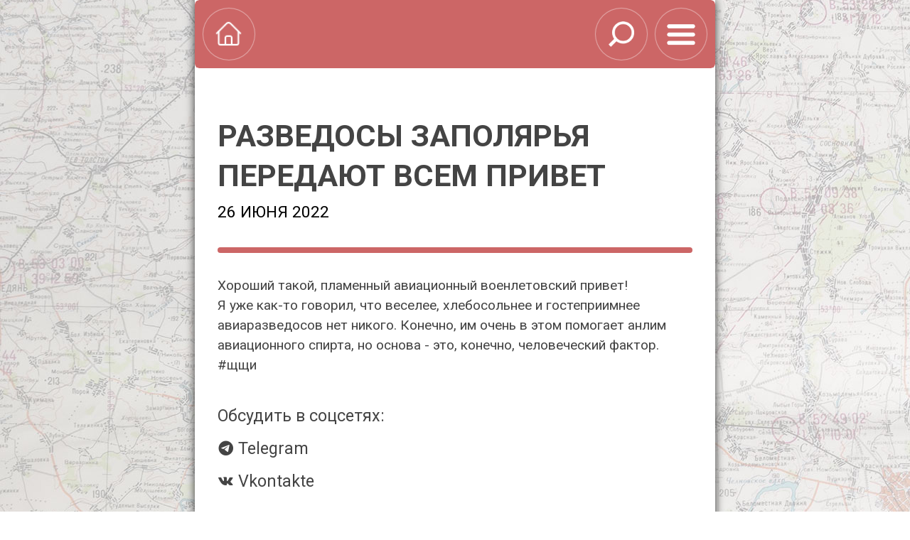

--- FILE ---
content_type: text/html; charset=UTF-8
request_url: https://fighterbomber.ru/notes/people?id=1372
body_size: 9389
content:
<!DOCTYPE html>
<html class="no-js" lang="ru">
<head>
	<meta charset="utf-8">
	<meta http-equiv="X-UA-Compatible" content="IE=edge,chrome=1">
	<meta name="viewport" content="width=device-width, initial-scale=1.0">
	<meta name="robots" content="index, follow">
	<title>Разведосы Заполярья передают всем привет</title>
	<meta name="description" content="">
	<meta http-equiv="Content-Language" content="ru">
	<meta name="keywords" content="">
	<link rel="stylesheet" href="/assets/css/base.min-=v6.css?2210052">
	<link rel="stylesheet" href="/assets/css/home.min.css">
	<script src="/assets/js/modernizr.js"></script>
	<script src="/assets/js/wfl.js"></script>
	<link href="https://fonts.googleapis.com/css2?family=Roboto:ital,wght@0,400;0,700;1,400;1,700&display=swap" rel="stylesheet">
	<link rel="stylesheet" type="text/css" href="//cdn.jsdelivr.net/npm/slick-carousel@1.8.1/slick/slick.css"/>
	<link rel="stylesheet" type="text/css" href="//cdn.jsdelivr.net/npm/slick-carousel@1.8.1/slick/slick-theme.css"/>
	<link type="text/css" rel="stylesheet" href="/css/lightgallery.css" /> 
</head>
<body>		<!--[if lt IE 7]>
        <p class="chromeframe">You are using an <strong>outdated</strong> browser. Please <a href="https://browsehappy.com/">upgrade your browser</a> or <a href="https://www.google.com/chromeframe/?redirect=true">activate Google Chrome Frame</a> to improve your experience.</p>
		<![endif]-->

		<!-- <div id="topbar" role="banner">
			<a class="logo icon-btn current" href="/">FB<span class="vishid">Главная</span></a>
			<a id="nav-trigger" class="icon-btn" href="#nav"><i class="icofont-users-social"></i><span class="vishid">Меню</span></a>
		</div> -->
		<!-- <i class="icon-reorder"></i> -->

		<div id="page" role="main">
		    <!-- It's dirty but until chrome supports transitions on pseudo-elements it's the best I can do -->
    <div id="banner" class="nonsemantic-decoration">

        <div id="silhouettes" class="nonsemantic-decoration">
                        <div style="height: 0em"></div>
                    </div>
        <!-- <a id="nav-trigger" class="icon-btn icon-btn-circle" href="#nav"><i class="icofont-users-social"></i><span class="vishid">Меню</span></a> -->
        <nav class="mainnav">
            <a href="/" class="mainnav-menu-item pull-left" title="Главная"><img src="/images.tpl/browser.png"></a>
            <a id="nav-trigger" href="#nav" class="mainnav-menu-item pull-right" title="Заметки"><img src="/images.tpl/menu.png"></a>
            <a class="mainnav-menu-item pull-right actShowSearch" title="Поиск"><img src="/images.tpl/m4.png"></a>
            <form style="float:right" method="get" action="/search"><input type="text" class="searchInput" name="searchtext" placeholder="введите текст и нажмите Enter"></form>
            <div class="clearfix"></div>
        </nav>
    </div>
    <br>
    <!-- <header class="wrap">
        <h1 class="page-title ft">Fighterbomber</h1>
    </header> --><section id="page" class="post" role="main"><header class="wrap post-header">
				<h1 class="page-title">Разведосы Заполярья передают всем привет</h1>
				<p class="post-meta"><time datetime="2022-06-26 17:51:00" pubdate="pubdate">26 июня 2022</time></p>
			</header><hr><article class="wrap post-content"><div>Хороший такой, пламенный авиационный военлетовский привет!</div>

<div>Я уже как-то говорил, что веселее, хлебосольнее и гостеприимнее авиаразведосов нет никого. Конечно, им очень в этом помогает анлим авиационного спирта, но основа - это, конечно, человеческий фактор.</div>

<div>#щщи</div>
</article><footer class="wrap post-footer"><div><small>Обсудить в соцсетях:<br><a href="https://t.me/fighter_bomber/7736" target="_blank"><i class="icofont-telegram"></i> Telegram</a><br><a href="https://vk.com/fighter_bomber?w=wall-182816816_84474" target="_blank"><i class="icofont-vk"></i> Vkontakte</a><br></small></div><div><a class="pull-left" title="Предыдущая запись" style="font-size:3em;margin-left: -.9rem;" href="?id=1371"><i class="icofont-swoosh-left"></i></a><a class="pull-right" title="Следующая запись" style="font-size:3em;margin-right: -.9rem;" href="?id=1452"><i class="icofont-swoosh-right"></i></a><br clear="all"></div><script src="//yastatic.net/es5-shims/0.0.2/es5-shims.min.js"></script>
			<script src="//yastatic.net/share2/share.js"></script>
			<div><small>Поделиться:</small><br><div class="ya-share2" data-curtain data-shape="round" data-services="twitter,vkontakte,facebook,odnoklassniki,moimir,whatsapp"></div></div><br clear="all"><div class="mt-4"><a href="/notes/people" class="link__decoration-underline">Вернуться к списку заметок</a></div></footer><hr></section>		</div>
		<aside id="sitemeta">
			<nav id="nav" role="navigation">
				<a class="home-link" href="/">Fighterbomber</a>
				<ul class="nav-menu">
					<li><a href="/profile"><i class="icofont-id"></i> Профиль</a></li>
					<li><a href="#nav_rubrik"><i class="icofont-listine-dots"></i> Рубрики</a></li>
					<li><a href="/souvenirs"><i class="icofont-star-shape"></i> Сувениры</a></li>
					<li><a href="#nav_publication"><i class="icofont-library"></i> Публикации</a></li>
				</ul>
				<a id="close-nav" href="#"><i class="icon-remove"></i><span>Вверх</span></a>
			</nav>
			<nav id="nav_publication" role="navigation">
				<!-- <a class="home-link" href="/">Публикации</a> --><a class="home-link" href="/calendar"><i class="icofont-calendar"></i> Архив публикаций</a>
				<ul class="nav-menu">
					<li><a href="/notes"><i class="icofont-pen-alt-1"></i>Заметки</a></li>
					<li><a href="/articles"><i class="icofont-list"></i> Статьи</a></li>
					<li><a href="/video"><i class="icofont-ui-video-play"></i> Видео</a></li>
					<li><a href="/photogallery"><i class="icofont-photobucket"></i> Фотогалерея</a></li>
				</ul>
				<a id="close-nav" href="#"><i class="icon-remove"></i><span>Вверх</span></a>
			</nav>
			<nav id="nav_rubrik" role="navigation">
				<a class="home-link" href="/">Рубрики</a>
				<ul class="nav-menu">
					<li><a href="/notes/plane"><img src="/images.tpl/rocket.png"> Самолеты</a></li>
					<li><a href="/notes/people"><img src="/images.tpl/rocket.png"> Люди</a></li>
					<li><a href="/notes/weapon"><img src="/images.tpl/rocket.png"> Вооружение</a></li>
					<li><a href="/notes/clock"><img src="/images.tpl/rocket.png"> Часы</a></li>
					<li><a href="/notes/contest"><img src="/images.tpl/rocket.png"> Конкурсы</a></li>
					<li><a href="/notes/meaning"><img src="/images.tpl/rocket.png"> Смыслы</a></li>
					<li><a href="/notes/howitwork"><img src="/images.tpl/rocket.png"> Как это работает</a></li>
					<li><a href="/notes/but"><img src="/images.tpl/rocket.png"> Авиабыт</a></li>
				</ul>
				<a id="close-nav" href="#"><i class="icon-remove"></i><span>Вверх</span></a>
			</nav>
		</aside>
		<footer id="footer" class="wrap">
    <p class="pull-left">©2020-2026&#160;<a href="/">Fighterbomber</a></p>
    <div class="pull-right footer-social">
        <a href="https://vk.com/fighter_bomber" target="_blank"><i class="icofont-vk"></i></a>
                <a href="https://www.youtube.com/c/Fighterbomber" target="_blank"><i class="icofont-youtube"></i></a>
        <a href="https://t.me/fighter_bomber" target="_blank"><i class="icofont-telegram"></i></a>
    </div>
    <div class="clearfix"></div>
</footer>

<script src="https://ajax.googleapis.com/ajax/libs/jquery/1.8.3/jquery.min.js"></script>
<script>
    window.jQuery || document.write('<script src="/vendor/jquery-1.8.3.min.js"><\/script>')
</script>
<script type="text/javascript" src="//cdn.jsdelivr.net/npm/slick-carousel@1.8.1/slick/slick.min.js"></script>
<script src="/assets/js/plugins.js"></script>
<script src="/assets/js/main.js"></script>
<link rel="stylesheet" href="/css/icofont.min.css">
<script src="https://cdnjs.cloudflare.com/ajax/libs/jquery-mousewheel/3.1.13/jquery.mousewheel.min.js"></script>
<script src="/js/lightgallery.min.js"></script>
<!-- lightgallery plugins -->
<script src="/js/lg-thumbnail.min.js"></script>
<script src="/js/lg-fullscreen.min.js"></script>


<!-- Yandex.Metrika counter -->
<script type="text/javascript" >
   (function(m,e,t,r,i,k,a){m[i]=m[i]||function(){(m[i].a=m[i].a||[]).push(arguments)};
   m[i].l=1*new Date();k=e.createElement(t),a=e.getElementsByTagName(t)[0],k.async=1,k.src=r,a.parentNode.insertBefore(k,a)})
   (window, document, "script", "https://mc.yandex.ru/metrika/tag.js", "ym");
   ym(65559523, "init", {
        clickmap:true,
        trackLinks:true,
        accurateTrackBounce:true
   });
</script>
<noscript><div><img src="https://mc.yandex.ru/watch/65559523" style="position:absolute; left:-9999px;" alt="" /></div></noscript>
<!-- /Yandex.Metrika counter --></body>
</html>

--- FILE ---
content_type: text/css
request_url: https://fighterbomber.ru/assets/css/base.min-=v6.css?2210052
body_size: 33700
content:
/*! normalize.css v2.1.3 | MIT License | git.io/normalize */

article, aside, details, figcaption, figure, footer, header, hgroup, main, nav, section, summary {
	display: block
}

audio, canvas, video {
	display: inline-block
}

audio:not([controls]) {
	display: none;
	height: 0
}

[hidden], template {
	display: none
}

html {
	font-family: sans-serif;
	-ms-text-size-adjust: 100%;
	-webkit-text-size-adjust: 100%;
}

@media (min-width: 900px) {
	html {
		background: url("/images.tpl/mainbg.jpg") no-repeat center center;
		background-attachment: fixed;
		background-size: cover;
	}
}

#page {}

body {
	margin: 0;
	background: white;
}

a {
	background: transparent
}

a:focus {
	outline: thin dotted
}

a:active, a:hover {
	outline: 0
}

h1 {
	font-size: 2em;
	margin: 0.67em 0
}

abbr[title] {
	border-bottom: 1px dotted
}

b, strong {
	font-weight: bold
}

dfn {
	font-style: italic
}

hr {
	box-sizing: content-box;
	height: 0
}

mark {
	background: #ff0;
	color: #000
}

code, kbd, pre, samp {
	font-family: monospace, serif;
	font-size: 1em
}

pre {
	white-space: pre-wrap
}

q {
	quotes: "\201C" "\201D" "\2018" "\2019"
}

small {
	font-size: 80%
}

sub, sup {
	font-size: 75%;
	line-height: 0;
	position: relative;
	vertical-align: baseline
}

sup {
	top: -0.5em
}

sub {
	bottom: -0.25em
}

img {
	border: 0
}

svg:not(:root) {
	overflow: hidden
}

figure {
	margin: 0
}

fieldset {
	border: 1px solid #c0c0c0;
	margin: 0 2px;
	padding: 0.35em 0.625em 0.75em
}

legend {
	border: 0;
	padding: 0
}

button, input, select, textarea {
	font-family: inherit;
	font-size: 100%;
	margin: 0
}

button, input {
	line-height: normal
}

button, select {
	text-transform: none
}

button, html input[type="button"], input[type="reset"], input[type="submit"] {
	-webkit-appearance: button;
	cursor: pointer
}

button[disabled], html input[disabled] {
	cursor: default
}

input[type="checkbox"], input[type="radio"] {
	box-sizing: border-box;
	padding: 0
}

input[type="search"] {
	-webkit-appearance: textfield;
	box-sizing: content-box
}

input[type="search"]::-webkit-search-cancel-button, input[type="search"]::-webkit-search-decoration {
	-webkit-appearance: none
}

button::-moz-focus-inner, input::-moz-focus-inner {
	border: 0;
	padding: 0
}

textarea {
	overflow: auto;
	vertical-align: top
}

table {
	border-collapse: collapse;
	border-spacing: 0
}

body {
	opacity: 0;
	-webkit-transition: opacity .125s ease-in-out;
	transition: opacity .125s ease-in-out
}

.no-js body, .wf-active body, .wf-inactive body {
	opacity: 1
}

html {
	font-size: 16px;
	color: #444;
	background-color: #fff
}

body {
	margin: 0 auto;
	padding: 0em 0 0;
	font-size: 16px;
	font-family: 'Roboto', sans-serif;
	color: #444;
	line-height: 1.5;
	max-width: 732px;
	min-width: 240px;
	position: relative;
	box-shadow: 0px 0px 12px 0px rgba(50, 50, 50, 1);
}

@media (min-width: 900px) {
	body {
		padding: 0em 0 0;
	}
}

body:after {
	content: "27inch iMacs FTW!";
	display: block;
	color: #c66;
	font-weight: bold;
	right: 1em;
	width: 2500px;
	top: 1em;
	position: fixed
}

@media only screen and (max-width: 28em) {
	body {
		font-size: 12px
	}
}

@media only screen and (min-width: 34em) {
	body {
		font-size: 16px
	}
}

@media only screen and (min-width: 40em) {
	body {
		font-size: 20px
	}
}

@media only screen and (min-width: 46em) {
	body {
		font-size: 24px
	}
}

.wrap {
	padding: 1rem
}

@media only screen and (min-width: 600px) {
	.wrap {
		padding: 2rem
	}
}

#topbar {
	padding: 2em 2em 0;
	overflow: hidden
}

#header {
	position: relative
}

#footer p {
	font-size: 1em;
	line-height: 2.5em;
	margin: .5em 0;
}

.footer-social a {
	font-size: 2.5em;
	margin-right: .1rem;
}

@media only screen and (min-width: 900px) {
	#footer p {
		font-size: 1em;
		line-height: 1.5em;
	}
	.footer-social a {
		font-size: 1.8em;
		margin-right: .1rem;
	}
}

#greeting {
	margin-top: 1em
}

@media only screen and (min-width: 28em) {
	.half {
		font-size: 0.75em;
		width: 50%;
		float: left;
		-o-box-sizing: border-box;
		box-sizing: border-box
	}
	.r {
		padding-left: 2em
	}
	.l {
		padding-right: 2em;
		border-right: 1px solid rgba(0, 0, 0, 0.1)
	}
	.network-block .inline-list {
		float: right
	}
}

@media only screen and (min-width: 68.5em) {
	/* #header #nav-trigger {
		position: absolute;
		top: 1em;
		font-size: 1em
	} */
	body.sidebar {
		padding: 0 0 0 15em
	}
	body.sidebar aside, body.sidebar #topbar {
		position: fixed;
		width: 15em;
		margin-left: -15em
	}
	body.sidebar #topbar {
		padding-top: 0;
		padding-right: 0;
		top: 2.5em;
		z-index: 1
	}
	body.sidebar #topbar #nav-trigger {
		position: static
	}
	body.sidebar #topbar .icon-btn {
		margin-right: 0.25em
	}
	body.sidebar #nav_publication {
		position: absolute;
		top: -200%
	}
	body.sidebar #nav:target {
		position: absolute;
		top: -8em;
		font-size: 0.75em
	}
	body.sidebar #sitemeta {
		top: 6em;
		z-index: 1
	}
	body.sidebar .mini-profile {
		font-size: 0.75em;
		padding: 2.75em
	}
	body.sidebar .mini-profile .main-title {
		font-size: 1.25em
	}
	body.sidebar .mini-profile .avatar {
		width: 4em
	}
	.no-touch body.sidebar .mini-profile {
		opacity: 0.25;
		-webkit-transition: opacity .25s ease-in-out;
		transition: opacity .25s ease-in-out;
		-webkit-backface-visibility: hidden
	}
	.no-touch body.sidebar .mini-profile:hover {
		opacity: 1
	}
}

.btn, .page-title, .post-title, .list-title, .main-title, .sub-title, .nav-menu li a, .post-header .post-meta {
	font-family: 'Roboto', sans-serif;
	text-transform: uppercase;
	/* letter-spacing: 0.1em; */
	font-weight: 700
}

.sub-title, .list-title, .btn, .post-header .post-meta {
	font-weight: 400
}

h1, h2, h3, h4, h5, h6 {
	font-weight: 700;
	line-height: 1.25;
	margin: 0 0 1rem
}

@media only screen and (min-width: 40em) {
	h1, h2, h3, h4, h5, h6 {
		text-rendering: optimizeLegibility
	}
}

h1 {
	font-size: 2.5em
}

h2 {
	font-size: 2em
}

h3 {
	font-size: 1.15em
}

h4 {
	font-size: 1.5em
}

h5 {
	font-size: 1.25em
}

h6 {
	font-size: 1em
}

.main-title {
	margin: 0
}

.page-title {
	margin-bottom: 0;
	font-size: 1.8em;
	word-wrap: break-word;
	line-height: 1.3em;
}

p {
	font-size: 1em
}

.intro {
	font-size: 1.25em;
	margin-bottom: 0
}

small {
	font-size: 0.75em
}

.post-content hr, .post-content hr.red-rule {
	margin: 1rem 0 !important;
}

@media (min-width: 900px) {
	.post-content hr, .post-content hr.red-rule {
		margin: 1rem 0
	}
}

hr, .post-content hr.red-rule {
	border: 0;
	height: 0.35em;
	background: #c66;
	display: block;
	clear: both;
	margin: 0 1rem;
	padding: 0;
	border-radius: 0.25em
}

@media (min-width: 900px) {
	hr, .post-content hr.red-rule {
		margin: 0 2rem;
	}
}

.wrap hr {
	margin: 0
}

ul, ol {
	padding: 0;
	list-style: none;
	margin-bottom: 1em
}

ul li, ol li {
	padding: 0.25em 0;
	color: #444
}

.inline-list li {
	display: inline-block
}

code {
	color: #c66
}

ol.code {
	list-style: decimal;
	font-family: sans-serif;
	background: #444;
	margin: 0;
	padding: 1em 1em 1em 3em;
	border-radius: 0.25em;
	max-height: 20em;
	overflow: auto
}

ol.code li {
	color: #888;
	padding-left: 0.5em
}

ol.code li code {
	background: #444
}

blockquote {
	position: relative;
	font-style: italic;
	margin: 2em 0 2em 2.25em
}

blockquote:before {
	font-family: 'icomoon';
	content: "\f10d";
	position: absolute;
	font-style: normal;
	top: 0;
	left: -1.25em;
	font-size: 1.15em;
	color: #c66
}

.quote-list blockquote p {
	font-style: normal;
	font-size: 2em;
	line-height: 1.25
}

.quote-list blockquote p cite {
	font-style: italic;
	font-size: 0.5em;
	color: #AAA
}

.quote-list blockquote p cite:before {
	content: "\2014";
	display: inline-block;
	margin-right: 0.5em
}

img {
	vertical-align: middle;
	display: block
}

a {
	text-decoration: none;
	color: inherit;
	font-family: inherit
}

a:hover, a:focus {
	color: #c66
}

p a {
	padding: 0.5em;
	margin: -0.5em
}

p a.btn {
	margin-left: 0
}

p a.btn:hover {
	text-decoration: none
}

.btn {
	background-color: #444;
	color: #F9F4ED;
	font-size: 1em;
	padding: 0.5em 1em;
	border-radius: 0.25em;
	display: inline-block;
	cursor: pointer;
	margin-right: 1em
}

@media only screen and (min-width: 34em) {
	.btn {
		font-size: 0.75em
	}
}

.btn:hover, .btn:focus, .btn.plain:hover {
	background-color: #fff;
	color: #c66
}

.btn i {
	margin-right: 0.25em
}

.btn.plain {
	background: none;
	color: #444
}

.icon-btn {
	text-align: center;
	height: 1.25em;
	width: 1.25em;
	padding: 0.5em;
	display: inline-block;
	line-height: 1.25em;
	border-radius: 0.25em;
	border: 0.45em solid transparent
}

.icon-btn:hover {
	color: #c66;
	background: #fff
}

.icon-btn i {
	text-align: center;
	font-size: 1.25em;
	width: 100%;
	margin: 0
}

.icon-btn .icon-jim:before {
	width: 100%
}

button, input, select, textarea {
	color: #444
}

fieldset {
	border: 0;
	margin: 0;
	padding: 0
}

textarea {
	resize: vertical
}

.hidden {
	display: none !important;
	visibility: hidden
}

.vishid {
	border: 0;
	clip: rect(0 0 0 0);
	height: 1px;
	margin: -1px;
	overflow: hidden;
	padding: 0;
	position: absolute;
	width: 1px
}

.vishid.focusable:active, .vishid.focusable:focus {
	clip: auto;
	height: auto;
	margin: 0;
	overflow: visible;
	position: static;
	width: auto
}

.invisible {
	visibility: hidden
}

@media print {
	* {
		background: transparent !important;
		color: #000 !important;
		box-shadow: none !important;
		text-shadow: none !important
	}
	a, a:visited {
		text-decoration: underline
	}
	a[href]:after {
		content: " (" attr(href) ")"
	}
	abbr[title]:after {
		content: " (" attr(title) ")"
	}
	.ir a:after, a[href^="javascript:"]:after, a[href^="#"]:after {
		content: ""
	}
	pre, blockquote {
		border: 1px solid #999;
		page-break-inside: avoid
	}
	thead {
		display: table-header-group
	}
	tr, img {
		page-break-inside: avoid
	}
	img {
		max-width: 100% !important
	}
	@page {
		margin: 0.5cm
	}
	p, h2, h3 {
		orphans: 3;
		widows: 3
	}
	h2, h3 {
		page-break-after: avoid
	}
}

::-moz-selection {
	background: #c66;
	color: #F9F4ED;
	text-shadow: none
}

::selection {
	background: #c66;
	color: #F9F4ED;
	text-shadow: none
}

#topbar .icon-btn {
	float: left;
	margin-right: 1em
}

.logo {
	border-color: #444;
	width: 2.5em;
	background: none
}

.logo:hover, .logo:focus {
	border-color: #fff;
	background-color: #fff
}

.logo.current {
	border-color: #444;
	color: #444;
	background: none
}

/* #nav-trigger {
	position: absolute;
	right: 0.5em;
	top: .5em;
    background: 0;
    background: #fff;
	color: #c66;
	
}

#nav-trigger:hover {
	color: #444;
} */

#close-nav {
	color: #fff;
	text-decoration: none;
	display: none;
	background-color: #c66
}

#close-nav span {
	display: none
}

#nav {
	width: 100%;
	padding: 0em 0 0;
	border: 0;
	top: -50%;
	-webkit-transition: top 0 ease-in-out;
	transition: top 0 ease-in-out
}

#nav .home-link {
	display: none
}

#nav .nav-menu {
	margin: 0;
	border-top: 1px solid rgba(0, 0, 0, 0.1)
}

#nav .nav-menu li {
	padding: 0
}

#nav .nav-menu a {
	font-weight: 700;
	text-transform: uppercase;
	letter-spacing: 0.1em;
	padding: 0.5em 1.5em;
	font-size: 1em;
	display: block;
	border-bottom: 1px solid rgba(0, 0, 0, 0.1)
}

#nav .nav-menu a:hover, #nav .nav-menu a:focus, #nav .nav-menu a.current {
	background-color: rgba(255, 255, 255, 0.5)
}

#nav .nav-menu a i {
	margin: 0 0.5em 0 0
}

#nav .nav-menu a span {
	font-weight: 300;
	float: right
}

#nav:target {
	position: absolute;
	padding: 0;
	top: 0;
	left: 0;
	z-index: 9999;
	background: #c66;
	border-radius: 0 0 0.25em 0.25em;
	overflow: hidden;
	-webkit-transition: top 0.5s cubic-bezier(0.0125, 0.025, 0, 1);
	transition: top 0.5s cubic-bezier(0.0125, 0.025, 0, 1)
}

#nav:target #close-nav {
	position: absolute;
	display: block;
	right: 0;
	top: 0;
	height: 3.5em;
	line-height: 3.5em;
	border-left: 0.1em solid rgba(0, 0, 0, 0.1)
}

#nav:target #close-nav i {
	font-size: 1.25em;
	width: 1em;
	padding: 0.5em 1em;
	margin: 0;
	text-align: center
}

#nav:target .home-link {
	display: block;
	position: absolute;
	left: 0;
	top: 0;
	border: 0;
	width: 100%;
	color: #F9F4ED;
	font-family: 'Roboto', sans-serif;
	font-size: 1em;
	line-height: 3.5em;
	text-indent: 1.5em;
	height: 3.5em;
	padding: 0;
	border: 0
}

#nav:target .home-link:hover {
	background: rgba(255, 255, 255, 0.1)
}

#nav:target .nav-menu {
	border-top: 0.1em solid rgba(0, 0, 0, 0.1);
	margin-top: 3.5em;
	position: relative
}

#nav:target .nav-menu li {
	float: left;
	width: 50%;
	text-align: center
}

#nav:target .nav-menu li:nth-child(odd) a {
	border-right: 1px solid rgba(0, 0, 0, 0.1)
}

#nav:target .nav-menu li a {
	color: #F9F4ED;
	padding: 20%;
	-webkit-transition: background .2s ease-in-out;
	transition: background .2s ease-in-out
}

#nav:target .nav-menu li a:hover, #nav:target .nav-menu li a.current:hover {
	color: #fff;
	background: rgba(255, 255, 255, 0.1)
}

#nav:target .nav-menu li a.current {
	color: #c66;
	background: rgba(0, 0, 0, 0.15)
}

#nav:target .nav-menu li a i {
	width: 100%;
	display: inline-block;
	font-size: 3em;
	margin: 0 0 0em;
	margin-right: 0;
	text-align: center
}

#nav:target #close-nav:hover {
	color: #fff;
	background: rgba(255, 255, 255, 0.1)
}

.tab-nav {
	font-size: 1.6em;
	border-bottom: 0.1px solid rgba(0, 0, 0, 0.1);
	overflow: hidden;
	margin: 0
}

.tab-nav li {
	display: block;
	padding: 0;
	float: left
}

.tab-nav a {
	font-weight: 800;
	border-right: 1px solid rgba(0, 0, 0, 0.1);
	padding: 0.5em 1em;
	display: block
}

.tab-nav a i {
	width: 1em
}

.tab-nav li:last-child a {
	border-right: 0
}

.tab-nav a:hover {
	background-color: rgba(255, 255, 255, 0.5)
}

.tab-content.active, .tab-content:target {
	display: block
}

.photo {
	overflow: hidden;
	position: relative;
	border-radius: 0.25em;
	height: 100%;
	max-width: 702px;
	display: block;
	background: #444;
	border: 2px solid #444;
	margin-bottom: .7em;
	
}
.photo.photo__video {
	aspect-ratio: 16 / 9;
	position: relative;
}

.photo figcaption {
	font-size: 0.75em;
	position: absolute;
	bottom: -25%;
	left: 1em;
	margin-right: 1em;
	padding: .5em 1em;
	border-radius: .25em;
	background: rgba(0, 0, 0, 0.85);
	color: #eee;
	-webkit-transition: bottom .5s ease-in-out;
	transition: bottom .5s ease-in-out
}

.photo img, .post-content img.photo {
	width: 100%;
	min-width: 100%;
	max-width: 100%;
	margin: 0 auto
}

.photo.photo__video img {
	width: auto;
	min-width: auto;
	max-width: inherit;
	margin: 0 auto;
	height:100%;
}
.photo.photo__video img.photo__video-bg {
	min-width: 100%;
    min-height: 100%;
    opacity: .09;
    position: absolute;
    top: 0;
    left: 0;
}



.photo:hover figcaption, .no-csstransitions .photo figcaption {
	bottom: 1em
}

.album .photo {
	padding-top: calc(100% - 1em)
}

.album .photo img {
	position: absolute;
	top: 0
}

.mini-profile {
	padding-bottom: 0;
	padding-top: 3em
}

.mini-profile p {
	clear: both
}

.mini-profile p a {
	text-decoration: underline
}

.mini-profile .avatar {
	width: 3em;
	float: left;
	margin: 0 1em 1em 0
}

.mini-profile .inline-list {
	margin-bottom: 0;
	font-size: 0.75em
}

.mini-profile .inline-list li {
	margin-right: 1em
}

.network-block {
	position: relative
}

.network-block .block-title {
	float: left;
	width: 8.5em;
	margin-top: .5em;
	font-size: 1.25em
}

.network-block .inline-list {
	margin-top: 0;
	float: left
}

@media only screen and (min-width: 34em) {
	.network-block .inline-list {
		float: right
	}
}

.network-block .inline-list li {
	font-size: 1.25em;
	margin: 0;
	float: left
}

.network-block .inline-list a {
	padding: 0 0.25em;
	color: #444
}

.network-block .inline-list a:hover {
	background: none;
	color: #c66
}

.network-block .inline-list span {
	position: absolute;
	width: 8.5em;
	top: .5em;
	left: -8.5em;
	font-weight: bold;
	line-height: 1.25;
	color: #444;
	background: #F9F4ED;
	-webkit-transition: left .2s ease-in-out;
	transition: left .2s ease-in-out
}

.network-block .inline-list a:hover span {
	left: 0
}

.post-content {
	overflow: hidden;
}

.post-content {
	font-size: 1.5em;
}

@media (max-width: 900px) {
	.post img {
		width: calc(100% + 2rem) !important;
		float: none !important;
		margin: 20px -1rem 20px !important;
		height: auto !important;
	}
	.post p a {
		padding: 0;
		margin: 0;
	}
	.post-footer small {
		font-size: 1.3em;
	}
}

@media (min-width: 900px) {
	.post-content {
		font-size: 1em;
	}
	.post img {
		float: left;
		margin: 20px 20px 0px 0 !important;
		height: auto !important;
	}
}

.post .post-meta {
	margin: 0.25em 0 0;
	padding: 0;
	font-size: .95em;
	color: #000;
}

.post .post-meta i {
	margin-right: 0.5em
}

.post .hl {
	background: #fff;
	display: inline
}

.post-content .photo {
	margin: 0 0 2em;
	border-width: 0.5em;
	-o-box-sizing: border-box;
	box-sizing: border-box
}

.post-content h3 {
	font-weight: normal;
	margin-top: 1.5em
}

.post-content h3:first-child {
	margin-top: 0
}

.post-content h3:first-child>p {
	margin-top: 1.5em
}

.post-content h4 {
	margin-top: 1em
}

.post-content a {
	color: #c66
}

.post-content a:hover {
	text-decoration: underline
}

.post-content .btn {
	color: #F9F4ED;
	font-size: 0.75em;
	margin-bottom: 0.5em
}

.post-content .btn:hover {
	color: #c66
}

.post-content ul {
	list-style: disc inside none
}

.post-content ol {
	list-style: decimal inside none
}

.post-content hr {
	border-top: 0.25em solid rgba(0, 0, 0, 0.1);
	background: none;
	height: 0
}

.post-content iframe {
	max-width: 100%;
	height: 100vh;
	width: 177.7777777777777778vh;
}

.post-footer {
	padding-top: 0;
	clear: both;
	font-size: 1.3em;
}

@media (min-width: 900px) {
	.post-content {
		font-size: .8em;
	}
}

.list-title {
	font-size: 1.15em;
	padding: 0 1.5em;
	margin-top: 0em
}

.list-title i {
	margin-right: 0.5em
}

.post-list {
	border-top: 1px solid rgba(0, 0, 0, 0.1);
	padding-bottom: 1.5em;
	margin-bottom: 0
}

.post-list .post-meta {
	margin: 0;
	padding: 0.25em 0;
	color: #000;
	font-size: 1.3em;
	overflow: hidden;
}

.post-block .post-title {
	margin: 0;
	font-size: 1.5em;
}

@media (min-width: 900px) {
	.post-list .post-meta {
		font-size: .8em;
		line-height: 1.35em;
	}
	.post-block .post-title {
		margin: 0;
		font-size: 1em;
	}
}

.post-block {
	margin: 0;
	padding: 1em 1rem;
	position: relative;
	overflow: hidden;
	border-bottom: 1px solid rgba(0, 0, 0, 0.1)
}

@media (min-width: 900px) {
	.post-block {
		padding: 1em 2rem;
	}
}

.post-block:last-child {
	border-bottom: none;
}

.post-block:hover {
	background: rgba(255, 255, 255, 0.5)
}

.post-block .right {
	float: right;
	width: 3.5em;
	margin: .25em 0 .25em 1em;
	height: 100%
}

.post-block .left {
	margin: .25em 0em 1.25em 0em;
	height: 100%
}

@media (min-width: 900px) {
	.post-block .left {
		float: left;
		width: 9em;
		margin: .25em 1em .25em 0em;
		height: 100%
	}
}

.post-block .post-time {
	margin: 1em 0 0;
	font-size: .9em;
	float: left;
	color: #AAA;
}

.post-block .post-rubric {
	margin: .8em 0 0;
	font-size: .9em;
	float: right;
	color: #AAA;
	text-transform: uppercase;
}

.post-block .post-title a {
	display: block
}

/* .post-block .post-title a:visited {
	color: #AAA
} */

/* .post-block .post-title a:visited:hover {
	color: #c66
} */

.post-block .post-title a:before {
	content: "";
	display: block;
	position: absolute;
	top: 0;
	bottom: 0;
	left: 0;
	right: 0
}

@font-face {
	font-family: 'icomoon';
	src: url("../fonts/icomoon.eot");
	src: url("../fonts/icomoon-.eot") format("embedded-opentype"), url("../fonts/icomoon.svg.html") format("svg"), url("../fonts/icomoon.woff") format("woff"), url("../fonts/icomoon.ttf") format("truetype");
	font-weight: normal;
	font-style: normal
}

.icon-profile:before, .icon-remove:before, .icon-download-alt:before, .icon-time:before, .icon-file:before, .icon-ok:before, .icon-music:before, .icon-film:before, .icon-pencil:before, .icon-edit:before, .icon-picture:before, .icon-share:before, .icon-camera-retro:before, .icon-quote-left:before, .icon-file-alt:before, .icon-lightbulb:before, .icon-quote-right:before, .icon-reorder:before, .icon-external-link:before, .icon-rss:before, .icon-twitter:before, .icon-file-2:before, .icon-paypal:before, .icon-github:before, .icon-tumblr:before, .icon-dribbble:before, .icon-forrst:before, .icon-twitter-2:before, .icon-instagram:before, .icon-linkedin:before, .icon-html5:before, .icon-feed:before, .icon-facebook:before, .icon-fire:before, .icon-retweet:before, .icon-resize-small:before, .icon-resize-full:before, .icon-chevron-right:before, .icon-chevron-left:before, .icon-chevron-up:before, .icon-chevron-down:before, .icon-envelope:before, .icon-heart:before, .icon-star:before, .icon-jim:before, .icon-google-plus:before {
	font-family: 'icomoon';
	font-style: normal;
	font-weight: normal;
	line-height: 1;
	width: 1em;
	speak: none;
	text-align: center;
	letter-spacing: normal;
	display: inline-block;
	vertical-align: -10%;
	-webkit-font-smoothing: antialiased
}

.icon-profile:before {
	content: "\e000"
}

.icon-remove:before {
	content: "\f00d"
}

.icon-download-alt:before {
	content: "\f019"
}

.icon-time:before {
	content: "\f017"
}

.icon-file:before {
	content: "\f016"
}

.icon-ok:before {
	content: "\f00c"
}

.icon-music:before {
	content: "\f001"
}

.icon-film:before {
	content: "\f008"
}

.icon-pencil:before {
	content: "\f040"
}

.icon-edit:before {
	content: "\f044"
}

.icon-picture:before {
	content: "\f03e"
}

.icon-share:before {
	content: "\f045"
}

.icon-camera-retro:before {
	content: "\f083"
}

.icon-quote-left:before {
	content: "\f10d"
}

.icon-file-alt:before {
	content: "\f0f6"
}

.icon-lightbulb:before {
	content: "\f0eb"
}

.icon-quote-right:before {
	content: "\f10e"
}

.icon-reorder:before {
	content: "\f0c9"
}

.icon-external-link:before {
	content: "\f08e"
}

.icon-rss:before {
	content: "\f09e"
}

.icon-twitter:before {
	content: "\f099"
}

.icon-file-2:before {
	content: "\e001"
}

.icon-paypal:before {
	content: "\e002"
}

.icon-github:before {
	content: "\e003"
}

.icon-tumblr:before {
	content: "\e004"
}

.icon-dribbble:before {
	content: "\e005"
}

.icon-forrst:before {
	content: "\e006"
}

.icon-twitter-2:before {
	content: "\e007"
}

.icon-instagram:before {
	content: "\e008"
}

.icon-linkedin:before {
	content: "\e009"
}

.icon-html5:before {
	content: "\e00a"
}

.icon-feed:before {
	content: "\e00b"
}

.icon-facebook:before {
	content: "\e00c"
}

.icon-fire:before {
	content: "\e00d"
}

.icon-retweet:before {
	content: "\f079"
}

.icon-resize-small:before {
	content: "\f066"
}

.icon-resize-full:before {
	content: "\f065"
}

.icon-chevron-right:before {
	content: "\f054"
}

.icon-chevron-left:before {
	content: "\f053"
}

.icon-chevron-up:before {
	content: "\f077"
}

.icon-chevron-down:before {
	content: "\f078"
}

.icon-envelope:before {
	content: "\f003"
}

.icon-heart:before {
	content: "\e00e"
}

.icon-star:before {
	content: "\e00f"
}

.icon-jim:before {
	content: "\e010"
}

.icon-google-plus:before {
	content: "\e011"
}

.icon-btn-circle {
	border-radius: 100px;
	padding: 0.2em;
	box-shadow: 0px 0px 3px 2px rgba(204, 102, 102, 0.15);
}

.mainnav {
	border: 0;
	border-radius: .25em;
	background: #c66;
	letter-spacing: .1em;
	font-family: 'Roboto', sans-serif;
	text-transform: uppercase;
	z-index: 3;
	color: #F9F4ED;
	font-weight: 500;
	margin-top: 1em;
	padding: .25em;
}

.pull-left {
	float: left;
}

.pull-right {
	float: right;
}

.mb-2 {
	margin-bottom: 2em;
}

.link-all-theme {
	position: relative;
	display: block;
	height: 0.25em;
	background: #c66;
	border-radius: 0.25em 0.25em 0 0.25em;
	margin-bottom: 2.5em;
	margin-left: 1rem;
	margin-right: 1rem;
	margin-top: -1.5em;
}

@media (min-width: 900px) {
	.link-all-theme {
		margin-left: 2rem;
		margin-right: 2rem;
	}
}

.link-all-theme>span {
	position: absolute;
	right: 0em;
	top: 0.21em;
	background-color: #c66;
	border-radius: 0 0 5px 5px;
	line-height: 1.5em;
	font-size: 1.1em;
	color: white;
	padding-left: 1em;
	padding-right: 1em;
	padding-bottom: .5em;
}

.link-all-theme:hover {
	color: white;
}

@media (min-width: 900px) {
	.link-all-theme>span {
		font-size: .7em;
	}
}

.mainnav-menu-item img {
	width: 3em;
}

.mainnav-menu-item {
	border-radius: 100px;
	display: inline-block;
	border-radius: 100px;
	overflow: hidden;
	margin: .25em;
	box-shadow: 0px 0px 1px 1px rgba(255, 255, 255, 0.45)
}

.clearfix {
	clear: both;
}

.post .slick-next {
	right: 25px;
	z-index: 100;
}

.post .slick-prev {
	left: 25px;
	z-index: 100;
}

a[rel=lightbox] {
	display: block;
}

#nav_publication {
	width: 100%;
	padding: 3em 0 0;
	border: 0;
	top: -50%;
	-webkit-transition: top 0 ease-in-out;
	transition: top 0 ease-in-out;
	top: -700px;
	position: absolute;
}

#nav_publication .home-link {
	display: none
}

#nav_publication .nav-menu {
	margin: 0;
	border-top: 1px solid rgba(0, 0, 0, 0.1)
}

#nav_publication .nav-menu li {
	padding: 0
}

#nav_publication .nav-menu a {
	font-weight: 700;
	text-transform: uppercase;
	letter-spacing: 0.1em;
	padding: 0.5em 1.5em;
	font-size: 1em;
	display: block;
	border-bottom: 1px solid rgba(0, 0, 0, 0.1)
}

#nav_publication .nav-menu a:hover, #nav_publication .nav-menu a:focus, #nav_publication .nav-menu a.current {
	background-color: rgba(255, 255, 255, 0.5)
}

#nav_publication .nav-menu a i {
	margin: 0 0.5em 0 0
}

#nav_publication .nav-menu a span {
	font-weight: 300;
	float: right
}

#nav_publication:target {
	position: absolute;
	padding: 0;
	top: 0;
	left: 0;
	z-index: 9999;
	background: #c66;
	border-radius: 0 0 0.25em 0.25em;
	overflow: hidden;
	-webkit-transition: top 0.5s cubic-bezier(0.0125, 0.025, 0, 1);
	transition: top 0.5s cubic-bezier(0.0125, 0.025, 0, 1)
}

#nav_publication:target #close-nav {
	position: absolute;
	display: block;
	right: 0;
	top: 0;
	height: 3.5em;
	line-height: 3.5em;
	border-left: 0.1em solid rgba(0, 0, 0, 0.1)
}

#nav_publication:target #close-nav i {
	font-size: 1.25em;
	width: 1em;
	padding: 0.5em 1em;
	margin: 0;
	text-align: center
}

#nav_publication:target .home-link {
	display: block;
	position: absolute;
	left: 0;
	top: 0;
	border: 0;
	width: 100%;
	color: #F9F4ED;
	font-family: 'Roboto', sans-serif;
	font-size: 1em;
	line-height: 3.5em;
	text-indent: 1.5em;
	height: 3.5em;
	padding: 0;
	border: 0
}

#nav_publication:target .home-link:hover {
	background: rgba(255, 255, 255, 0.1)
}

#nav_publication:target .nav-menu {
	border-top: 0.1em solid rgba(0, 0, 0, 0.1);
	margin-top: 3.5em;
	position: relative
}

#nav_publication:target .nav-menu li {
	float: left;
	width: 50%;
	text-align: center
}

#nav_publication:target .nav-menu li:nth-child(odd) a {
	border-right: 1px solid rgba(0, 0, 0, 0.1)
}

#nav_publication:target .nav-menu li a {
	color: #F9F4ED;
	padding: 20%;
	-webkit-transition: background .2s ease-in-out;
	transition: background .2s ease-in-out
}

#nav_publication:target .nav-menu li a:hover, #nav_publication:target .nav-menu li a.current:hover {
	color: #fff;
	background: rgba(255, 255, 255, 0.1)
}

#nav_publication:target .nav-menu li a.current {
	color: #c66;
	background: rgba(0, 0, 0, 0.15)
}

#nav_publication:target .nav-menu li a i {
	width: 100%;
	display: inline-block;
	font-size: 3em;
	margin: 0 0 0em;
	margin-right: 0;
	text-align: center
}

#nav_publication:target #close-nav:hover {
	color: #fff;
	background: rgba(255, 255, 255, 0.1)
}

#nav_rubrik {
	width: 50%;
	padding: 3em 0 0;
	border: 0;
	top: -50%;
	-webkit-transition: top 0 ease-in-out;
	transition: top 0 ease-in-out;
	top: -700px;
	position: absolute;
}

@media (max-width: 900px) {
	#nav_rubrik {
		width: 100%;
	}
}

#nav_rubrik .home-link {
	display: none
}

#nav_rubrik .nav-menu {
	margin: 0;
	border-top: 1px solid rgba(0, 0, 0, 0.1)
}

#nav_rubrik .nav-menu li {
	padding: 0
}

#nav_rubrik .nav-menu a {
	font-weight: 700;
	text-transform: uppercase;
	letter-spacing: 0.1em;
	padding: 0.5em 0.8em;
	font-size: 1em;
	display: block;
	border-bottom: 1px solid rgba(0, 0, 0, 0.1)
}

#nav_rubrik .nav-menu a:hover, #nav_rubrik .nav-menu a:focus, #nav_rubrik .nav-menu a.current {
	background-color: rgba(255, 255, 255, 0.5)
}

#nav_rubrik .nav-menu a i {
	margin: 0 0.5em 0 0
}

#nav_rubrik .nav-menu a span {
	font-weight: 300;
	float: right
}

#nav_rubrik:target {
	position: absolute;
	padding: 0;
	top: 0;
	right: 0;
	z-index: 9999;
	background: #c66;
	border-radius: 0 0 0.25em 0.25em;
	overflow: hidden;
	-webkit-transition: top 0.5s cubic-bezier(0.0125, 0.025, 0, 1);
	transition: top 0.5s cubic-bezier(0.0125, 0.025, 0, 1)
}

#nav_rubrik:target #close-nav {
	position: absolute;
	display: block;
	right: 0;
	top: 0;
	height: 3.5em;
	line-height: 3.5em;
	border-left: 0.1em solid rgba(0, 0, 0, 0.1)
}

#nav_rubrik:target #close-nav i {
	font-size: 1.25em;
	width: 1em;
	padding: 0.5em 1em;
	margin: 0;
	text-align: center
}

#nav_rubrik:target .home-link {
	display: block;
	position: absolute;
	left: 0;
	top: 0;
	border: 0;
	width: 100%;
	color: #F9F4ED;
	font-family: 'Roboto', sans-serif;
	font-size: 1em;
	line-height: 3.5em;
	text-indent: 1.5em;
	height: 3.5em;
	padding: 0;
	border: 0
}

#nav_rubrik:target .home-link:hover {
	background: rgba(255, 255, 255, 0.1)
}

#nav_rubrik:target .nav-menu {
	border-top: 0.1em solid rgba(0, 0, 0, 0.1);
	margin-top: 3.5em;
	position: relative
}

#nav_rubrik:target .nav-menu li {}

#nav_rubrik:target .nav-menu li:nth-child(odd) a {
	border-right: 1px solid rgba(0, 0, 0, 0.1)
}

#nav_rubrik:target .nav-menu li a {
	color: #F9F4ED;
	/* padding: 20%; */
	-webkit-transition: background .2s ease-in-out;
	transition: background .2s ease-in-out
}

#nav_rubrik:target .nav-menu li a:hover, #nav_rubrik:target .nav-menu li a.current:hover {
	color: #fff;
	background: rgba(255, 255, 255, 0.1)
}

#nav_rubrik:target .nav-menu li a.current {
	color: #c66;
	background: rgba(0, 0, 0, 0.15)
}

#nav_rubrik:target .nav-menu li a i {
	width: 100%;
	display: inline-block;
	font-size: 3em;
	margin: 0 0 0em;
	margin-right: 0;
	text-align: center
}

#nav_rubrik:target #close-nav:hover {
	color: #fff;
	background: rgba(255, 255, 255, 0.1)
}

#nav_rubrik img {
	display: inline-block;
	vertical-align: top;
	margin-top: .3em;
}

.searchInput {
	border: 1px solid white;
	border-radius: 2px;
	margin-top: .41em;
	margin-right: .3em;
	font-size: 1.2em;
	padding: .4em;
	display: none;
	width: 210px;
}

.actShowSearch {
	cursor: pointer;
}

.slick-slide img {
	width: 100%;
}

.souvenir-txt p {
	font-size: .8rem;
}

@media (min-width: 900px) {
	.souvenir-txt p {
		font-size: 1.3rem;
		margin: 1rem 0;
	}
	.searchInput {
		width: 420px;
	}
}

.souvenir-img img {
	border-width: 0px;
	border-style: solid;
	margin: 1rem 20px 1rem 0 !important;
	width: 105px;
}

@media (min-width: 900px) {
	.souvenir-img img {
		width: 105px;
	}
}

.profile__header {
	display: flex;
	flex-direction: row;
	align-items: center;
	justify-content: space-between
}

.profile__header-img {
	display: block;
}

.profile__header-txt {
	display: block;
	text-align: center;
	font-size: 0.75rem;
	line-height: 0.7rem;
}

.profile__header-txt .social-links {
	margin-top: 10px;
}

.profile__header-txt .social-links a{
	font-size: 1.9rem;
	color:#444;
}
.profile__header-txt .social-links a.vk:active,
.profile__header-txt .social-links a.vk:hover {
	color: #4C75A3;
}
.profile__header-txt .social-links a.youtube:active,
.profile__header-txt .social-links a.youtube:hover {
	color: #CD201F;
}
.profile__header-txt .social-links a.telega:active,
.profile__header-txt .social-links a.telega:hover {
	color: #0099FF;
}

.profile__header-txt:hover a {
	text-decoration: none;
}

.post .profile__header-img img {
	float: left !important;
	height: 3.9rem !important;
	border-radius: 200px;
	box-shadow: 0px 0px 5px 0px rgba(50, 50, 50, 0.75);
	margin: 0 .2em 0 0 !important;
	display: block;
}

@media (min-width: 900px) {
	.profile__header-txt {
		font-size: 1.22rem;
	}
	.profile__header-txt .social-links {
		font-size: 3rem;
	}
	.profile__header-txt img {
		width: 13rem !important;
	}
	.post .profile__header-img img {
		height: 5em !important;
	}
}

.buttonPrev {
	font-size: 3em;
	margin-left: -.9rem;
	float: left;
}

.post-content .buttonPrev:hover {
	text-decoration: none;
}

.buttonNext {
	font-size: 3em;
	margin-right: -.9rem;
	float: right;
}

.post-content .buttonNext:hover {
	text-decoration: none;
}

#newslentSlider {
	background-color: #E8E8E8;
}

#newslentSlider .slick-track {
	display: flex;
}

#newslentSlider .slick-slide {
	display: flex;
	height: auto;
	align-items: center;
	justify-content: center;
}

/*  Calendar START */

.calendar_table {
	width: 100%;
	font-size: 14px;
}

.calendar_table a {
	color: white;
	text-decoration: none;
}

.calendar_table td {
	text-align: center;
}

.calendar_table_day td {
	color: #8b8c90;
	padding: 10px 0px 10px;
}

.calendar_table_day td.weekend {
	color: #c66;
}

.calendar_table_mounth {
	background: #c66;
}

.calendar_table_mounth td {
	padding: 5px;
	color: white;
}

.calendar_table_number td a, .calendar_table_number td span {
	display: block;
	line-height: 20px;
	border: 1px solid #dadde0;
	margin: 1px;
	background: #eeeeee;
	color: #000;
	/* background-image: repeating-linear-gradient(to bottom,#f9f9f9 0%,#eeeeee 100%); */
}

.calendar_table_number td.curday a {
	font-weight: bold;
	/* background: white; */
	color: #c66;
}

.mt-2 {
	margin-top: 1rem;
}

.mt-3 {
	margin-top: 1.5rem !important;
}

.mt-4 {
	margin-top: 2rem !important;
}

.mb-0 {
	margin-bottom: 0 !important;
}

.mb-2 {
	margin-bottom: 1rem !important;
}

.calendar_table_mounth select {
	color: white;
	background: #c66;
	border: 1px solid white;
	border-radius: 4px;
	;
}

/* Calendar END */

@media (max-width: 900px) {
	.post .profile__header-img img {
		width:auto !important;
	}
	.post .profile__header-txt img {
		width:10rem !important;
	}
	.post .souvenir-img img {
		width: auto !important;
	}
}

--- FILE ---
content_type: text/css
request_url: https://fighterbomber.ru/assets/css/home.min.css
body_size: 7211
content:
#banner {
	text-align: center;
	position: relative;
	overflow: hidden;
	border-radius: .25em
}

#strap {
	display: inline-block;
	border: 0;
	border-radius: .25em;
	position: absolute;
	width: 100%;
	left: 0;
	bottom: 2px;
	background: #c66;
	letter-spacing: .1em;
	font-family: 'Roboto', sans-serif;
	text-transform: uppercase;
	z-index: 3;
	color: #F9F4ED;
	font-weight: 500
}

#strap:after {
	content: "FighterBomber";
	display: inline-block;
	padding: .75em
}

#silhouettes {
	position: relative;
	display: inline-block;
	width: 60%;
	max-width: 350px;
	margin: 0 auto .5em;
	background: url("/images.tpl/bg-pilot.png") no-repeat center bottom;
	background-size: 100%
}

#silhouettes img {
	max-width: 350px;
	width: 100%;
	position: relative;
	z-index: 2;
	opacity: 0
}

#mother-fucking-id-1,
#mother-fucking-id-2 {
	width: 100%;
	height: 100%;
	max-width: 350px;
	display: block;
	background-size: 100%;
	position: absolute;
	top: 0;
	z-index: 1
}

#mother-fucking-id-1 {
	background-image: url("/images.tpl/plane-left.png");
	right: 48%
}

#mother-fucking-id-2 {
	background-image: url("/images.tpl/plane-right.png");
	left: 48%
}

#mother-fucking-id-1,
#mother-fucking-id-2,
#silhouettes img,
#strap,
#topbar {
	-webkit-animation-fill-mode: both;
	-moz-animation-fill-mode: both;
	-ms-animation-fill-mode: both;
	-o-animation-fill-mode: both;
	animation-fill-mode: both
}

@-webkit-keyframes fadeIn {
	0% {
		opacity: 0
	}
	100% {
		opacity: 1
	}
}

@-moz-keyframes fadeIn {
	0% {
		opacity: 0
	}
	100% {
		opacity: 1
	}
}

@-o-keyframes fadeIn {
	0% {
		opacity: 0
	}
	100% {
		opacity: 1
	}
}

@keyframes fadeIn {
	0% {
		opacity: 0
	}
	100% {
		opacity: 1
	}
}

@-webkit-keyframes slideDown {
	0% {
		-webkit-transform: translateY(-100%)
	}
	100% {
		-webkit-transform: translateX(0)
	}
}

@-moz-keyframes slideDown {
	0% {
		-moz-transform: translateY(-100%)
	}
	100% {
		-moz-transform: translateX(0)
	}
}

@-o-keyframes slideDown {
	0% {
		-o-transform: translateY(-100%)
	}
	100% {
		-o-transform: translateX(0)
	}
}

@keyframes slideDown {
	0% {
		transform: translateY(-100%)
	}
	100% {
		transform: translateX(0)
	}
}

@-webkit-keyframes fadeInLeft {
	0% {
		opacity: 0;
		-webkit-transform: translateX(-50%)
	}
	100% {
		opacity: 1;
		-webkit-transform: translateX(0)
	}
}

@-moz-keyframes fadeInLeft {
	0% {
		opacity: 0;
		-moz-transform: translateX(-50%)
	}
	100% {
		opacity: 1;
		-moz-transform: translateX(0)
	}
}

@-o-keyframes fadeInLeft {
	0% {
		opacity: 0;
		-o-transform: translateX(-50%)
	}
	100% {
		opacity: 1;
		-o-transform: translateX(0)
	}
}

@keyframes fadeInLeft {
	0% {
		opacity: 0;
		transform: translateX(-50%)
	}
	100% {
		opacity: 1;
		transform: translateX(0)
	}
}

@-webkit-keyframes fadeInRight {
	0% {
		opacity: 0;
		-webkit-transform: translateX(50%)
	}
	100% {
		opacity: 1;
		-webkit-transform: translateX(0)
	}
}

@-moz-keyframes fadeInRight {
	0% {
		opacity: 0;
		-moz-transform: translateX(50%)
	}
	100% {
		opacity: 1;
		-moz-transform: translateX(0)
	}
}

@-o-keyframes fadeInRight {
	0% {
		opacity: 0;
		-o-transform: translateX(50%)
	}
	100% {
		opacity: 1;
		-o-transform: translateX(0)
	}
}

@keyframes fadeInRight {
	0% {
		opacity: 0;
		transform: translateX(50%)
	}
	100% {
		opacity: 1;
		transform: translateX(0)
	}
}

@-webkit-keyframes expand {
	0% {
		bottom: -100px;
	}
	100% {
		bottom: 0;
	}
}

@-moz-keyframes expand {
	0% {
		bottom: -100px;
	}
	100% {
		bottom: 0;
	}
}

@-o-keyframes expand {
	0% {
		bottom: -100px;
	}
	100% {
		bottom: 0;
	}
}

@keyframes expand {
	0% {
		bottom: -100px;
	}
	100% {
		bottom: 0;
	}
}

#silhouettes img {
	-webkit-animation-delay: 0s;
	-moz-animation-delay: 0s;
	-o-animation-delay: 0s;
	animation-delay: 0s
}

#mother-fucking-id-1,
#mother-fucking-id-2 {
	-webkit-animation-delay: .5s;
	-moz-animation-delay: .5s;
	-o-animation-delay: .5s;
	animation-delay: .5s
}

#strap,
#topbar {
	-webkit-animation-delay: 2.5s;
	-moz-animation-delay: 2.5s;
	-o-animation-delay: 2.5s;
	animation-delay: 2.5s;
	-webkit-animation-duration: .5s;
	-moz-animation-duration: .5s;
	-ms-animation-duration: .5s;
	-o-animation-duration: .5s;
	animation-duration: .5s
}

#mother-fucking-id-1,
#mother-fucking-id-2,
#silhouettes img {
	-webkit-animation-duration: 1s;
	-moz-animation-duration: 1s;
	-ms-animation-duration: 1s;
	-o-animation-duration: 1s;
	animation-duration: 1s
}

#topbar {
	-webkit-animation-name: slideDown;
	-moz-animation-name: slideDown;
	-o-animation-name: slideDown;
	animation-name: slideDown
}

#silhouettes img {
	-webkit-animation-name: fadeIn;
	-moz-animation-name: fadeIn;
	-o-animation-name: fadeIn;
	animation-name: fadeIn
}

#mother-fucking-id-1 {
	-webkit-animation-name: fadeInRight;
	-moz-animation-name: fadeInRight;
	-o-animation-name: fadeInRight;
	animation-name: fadeInRight
}

#mother-fucking-id-2 {
	-webkit-animation-name: fadeInLeft;
	-moz-animation-name: fadeInLeft;
	-o-animation-name: fadeInLeft;
	animation-name: fadeInLeft
}

#strap {
	-webkit-animation-name: expand;
	-moz-animation-name: expand;
	-o-animation-name: expand;
	animation-name: expand
}

@media only screen and (max-width:46em) {
	#banner {
		overflow: hidden;
		/* padding-top: 1em */
	}
	#strap {
		border-radius: 0
	}
}


.mainnav {
	-webkit-animation-name: expand;
	-moz-animation-name: expand;
	-o-animation-name: expand;
	animation-name: expand;
}

.mainnav {
	-webkit-animation-delay: .5s;
	-moz-animation-delay: .5s;
	-o-animation-delay: .5s;
	animation-delay: .5s;
	-webkit-animation-duration: .5s;
	-moz-animation-duration: .5s;
	-ms-animation-duration: .5s;
	-o-animation-duration: .5s;
	animation-duration: .5s;
}

.mainnav {
	-webkit-animation-fill-mode: both;
	-moz-animation-fill-mode: both;
	-ms-animation-fill-mode: both;
	-o-animation-fill-mode: both;
	animation-fill-mode: both;
	position: absolute;
	width: 100%;
	left: 0;
	bottom: 0px;
	box-sizing: border-box;
}

#banner {
	margin: 0em 0em 0;
}

@media (min-width: 900px) {
	#banner {
		margin: 0em 0em 0;
	}
}

#nav-trigger {
	z-index: 100;
	left: 1em;
	top: 1em;
}

#silhouettes img {
	max-width: none;
}

#silhouettes {
	max-width: none;
	width: 100%;
	margin: 0 auto 0em;
	display: block;
	border-radius: .25em;
	overflow: hidden;
	background: none;
	padding-bottom: 4em;
}

.mainnav {
	margin-top: 0;
	z-index: 1000;
}

#mother-fucking-id-1 {
	background-image: url(/images.tpl/fb-text.png);
	z-index: 10;
	max-width: 100%;
	background-repeat: no-repeat;
	right: 0;
}

#mother-fucking-id-2 {
	background-image: url(/images.tpl/fb-hroniki.png);
	z-index: 10;
	max-width: 100%;
	background-repeat: no-repeat;
	left: 0;
}
.toppanel-fixed {
position: fixed;
max-width: 732px;
min-width: 240px;
left: auto;
right: auto;
top:0px;
bottom: auto !important;
height:4em !important;
}

--- FILE ---
content_type: application/javascript
request_url: https://fighterbomber.ru/assets/js/main.js
body_size: 2255
content:
/**
 * Base Javascript 
 *
 * @author Jim Ramsden me@jimram.com
 * @copyright 2012 - Jim Ramsden
 */

function setAspectRatio() {
	jQuery('.image-overlay iframe').each(function () {
		jQuery(this).css('height', jQuery(this).width() * 9 / 16);
	});
}

(function ($) {

	$('#greeting').hide();

	// Settings - Time sensitive greeting
	var now = new Date();
	var hrs = now.getHours();
	var msg = "Hey there.";

	if (hrs > 0) msg = "Hello, Night Owl."; // Really late     
	if (hrs > 5) msg = "Hello, Early Riser."; // Really early
	if (hrs > 7) msg = "Mornin' Sunshine!"; // Quite early
	if (hrs > 8) msg = "Good Morning.";      // After 6am
	if (hrs > 12) msg = "Lunchtime soon?";    // After 12pm
	if (hrs > 13) msg = "Good Afternoon.";    // After 12pm
	if (hrs > 17) msg = "Good Evening.";      // After 6pm
	if (hrs > 22) msg = "Bedtime soon?"; // After 10pm

	$(document).ready(function () {

		// Display - Time sensitive greeting

		$('#greeting').text(msg).fadeTo(100, 1);

		// Fit Text
		// $("#page").find("header h1").fitText(1.3);
		$("#page").find("header h2.ft").fitText(1);

		// Lazy Ass Images
		$(".ll img").lazyload({ threshold: 400 });

		// Lazy Ass Images
		// $("#page .post-content").find("a").attr("target", "_blank");

	});

	$(window).load(function () {
		setAspectRatio();
	});

	$(window).resize(function () {
		setAspectRatio();
	});

	$(window).scroll(function () {
		setFixedToppanel(this);
	});



})(jQuery);

function setFixedToppanel(e) {
	const h = ($('#silhouettes').height()>50) ? $('#silhouettes').height() - 45 : 0;
	if ($(e).scrollTop() > (0 + h)) {	
		$('.mainnav').addClass('toppanel-fixed');
	} else {
		$('.mainnav').removeClass('toppanel-fixed');
	}
}


jQuery(function () {
	function setAspectRatio() {
		jQuery('iframe').each(function () {
			jQuery(this).css('height', jQuery(this).width() * 9 / 16);
		});
	}

	setAspectRatio();
	jQuery(window).resize(setAspectRatio);

	$("#newslentSlider").slick({
		// normal options...
		infinite: false,
		slidesToShow: 1,
		dots: true
	});

        $("#newslentSlider").lightGallery({
			selector: 'a'
		}); 

		$("a[rel^='lightbox']").lightGallery({
			selector: 'this'
		}); 

		$('.actShowSearch').click(function() {
			$('.searchInput').slideToggle();
		});

});

--- FILE ---
content_type: application/javascript
request_url: https://fighterbomber.ru/assets/js/wfl.js
body_size: 582
content:
/**
 * GO GO GADGET GOOGLE FONTS
 *
 * @author Jim Ramsden me@jimram.com
 * @copyright 2013 - Jim Ramsden
 */

  WebFontConfig = {
    google: { families: [ 'Dosis:400,700:latin', 'Bitter:400,400italic,700:latin' ] }
  };
  (function() {
    var wf = document.createElement('script');
    wf.src = ('https:' == document.location.protocol ? 'https' : 'http') +
      '://ajax.googleapis.com/ajax/libs/webfont/1/webfont.js';
    wf.type = 'text/javascript';
    wf.async = 'true';
    var s = document.getElementsByTagName('script')[0];
    s.parentNode.insertBefore(wf, s);
  })(); 
